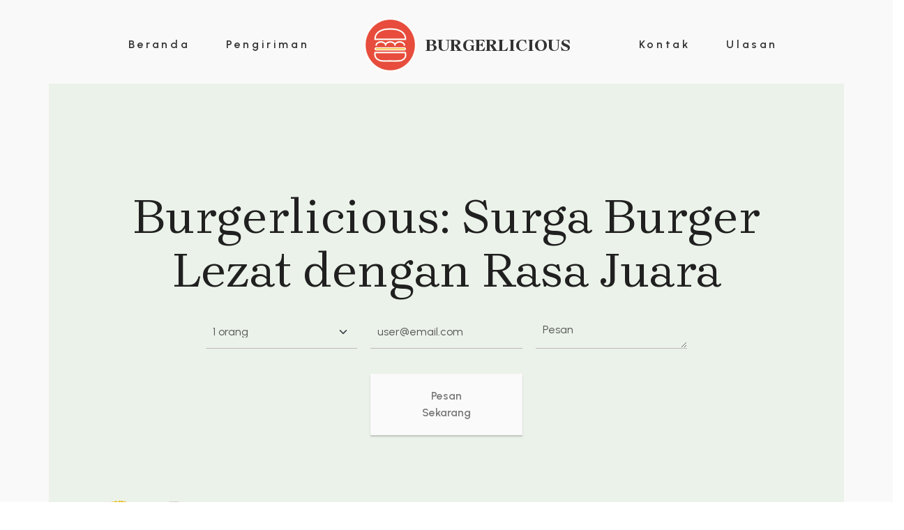

--- FILE ---
content_type: text/html
request_url: https://www.iccnow.org/?mod=impactonvictims
body_size: 4435
content:
<!DOCTYPE html>
<html lang="id-ID">
<head>
  
  <meta charset="UTF-8">
  <meta http-equiv="X-UA-Compatible" content="IE=edge">
  <meta name="generator" content="Mobirise v5.9.18, mobirise.com">
  <meta name="viewport" content="width=device-width, initial-scale=1, minimum-scale=1">
  <link rel="canonical" href="https://www.iccnow.org/">
  <link rel="shortcut icon" href="assets/images/logo-orange.png" type="image/x-icon">
  <meta name="description" content="Nikmati sensasi burger lezat di Burgerlicious! Dibuat dari bahan premium dengan cita rasa juara, setiap gigitan bikin ketagihan. Ayo coba sekarang!">
  <meta name="keywords" content="Burgerlicious">
  <meta name="robots" content="index, follow">
  <meta name="googlebot" content="index,follow">
  
  
  <title>Burgerlicious: Surga Burger Lezat dengan Rasa Juara</title>
  <meta property="og:type" content="website">
  <meta property="og:title" content="Burgerlicious: Surga Burger Lezat dengan Rasa Juara">
  <meta property="og:description" content="Nikmati sensasi burger lezat di Burgerlicious! Dibuat dari bahan premium dengan cita rasa juara, setiap gigitan bikin ketagihan. Ayo coba sekarang!">
  <meta property="og:url" content="https://www.iccnow.org/">
  <meta property="og:locale" content="id_ID" />
  <meta property="og:image" content="assets/images/mbr-1920x1281.jpg">
  <link rel="stylesheet" href="assets/web/assets/mobirise-icons2/mobirise2.css">
  <link rel="stylesheet" href="assets/bootstrap/css/bootstrap.min.css">
  <link rel="stylesheet" href="assets/bootstrap/css/bootstrap-grid.min.css">
  <link rel="stylesheet" href="assets/bootstrap/css/bootstrap-reboot.min.css">
  <link rel="stylesheet" href="assets/dropdown/css/style.css">
  <link rel="stylesheet" href="assets/socicon/css/styles.css">
  <link rel="stylesheet" href="assets/theme/css/style.css">
  <link rel="preload" href="https://fonts.googleapis.com/css?family=Brygada+1918:400,500,600,700,400i,500i,600i,700i&display=swap" as="style" onload="this.onload=null;this.rel='stylesheet'">
  <noscript><link rel="stylesheet" href="https://fonts.googleapis.com/css?family=Brygada+1918:400,500,600,700,400i,500i,600i,700i&display=swap"></noscript>
  <link rel="preload" href="https://fonts.googleapis.com/css?family=Urbanist:100,200,300,400,500,600,700,800,900,100i,200i,300i,400i,500i,600i,700i,800i,900i&display=swap" as="style" onload="this.onload=null;this.rel='stylesheet'">
  <noscript><link rel="stylesheet" href="https://fonts.googleapis.com/css?family=Urbanist:100,200,300,400,500,600,700,800,900,100i,200i,300i,400i,500i,600i,700i,800i,900i&display=swap"></noscript>
  <link rel="preload" as="style" href="assets/mobirise/css/mbr-additional.css?v=5BScDy"><link rel="stylesheet" href="assets/mobirise/css/mbr-additional.css?v=5BScDy" type="text/css">

  
  
  
</head>
<body>
  
  <section data-bs-version="5.1" class="menu bistro_menu1 cid-sK7jYNwUTq" once="menu" id="menu1-3z">
    

    <nav class="navbar navbar-dropdown navbar-expand-lg">
        <div class="container">
            <div class="navbar-brand d-flex d-lg-none">
                <span class="navbar-logo">
                    <a href="https://www.iccnow.org/">
                        <img src="assets/images/logo-orange.png" alt="Logo Burgerlicious" style="height: 4.8rem;">
                    </a>
                </span>
                <span class="navbar-caption-wrap"><a class="navbar-caption text-primary display-7" href="https://www.iccnow.org/">Burgerlicious</a></span>
            </div>
            <button class="navbar-toggler" type="button" data-toggle="collapse" data-bs-toggle="collapse" data-target="#navbarSupportedContent" data-bs-target="#navbarSupportedContent" aria-controls="navbarNavAltMarkup" aria-expanded="false" aria-label="Toggle navigation">
                <div class="hamburger">
                    <span></span>
                    <span></span>
                    <span></span>
                    <span></span>
                </div>
            </button>
            <div class="collapse navbar-collapse" id="navbarSupportedContent">
                <ul class="navbar-nav nav-dropdown nav-right" data-app-modern-menu="true"><li class="nav-item"><a class="nav-link link text-secondary display-4" href="https://www.iccnow.org/">Beranda</a></li>
                    <li class="nav-item" style="
"><a class="nav-link link text-secondary display-4" href="https://www.iccnow.org/">Pengiriman</a></li></ul>
                <div class="navbar-brand d-none d-lg-flex">
                <span class="navbar-logo">
                    <a href="https://www.iccnow.org/">
                        <img src="assets/images/mbr-149x153.png" alt="Burgerlicious" style="height: 4.8rem;">
                    </a>
                </span>
                <span class="navbar-caption-wrap"><a class="navbar-caption text-secondary display-7" href="https://www.iccnow.org/">BURGERLICIOUS</a></span>
            </div>
                
                <ul class="navbar-nav nav-dropdown nav-right" data-app-modern-menu="true"><li class="nav-item"><a class="nav-link link text-secondary display-4" href="https://www.iccnow.org/">Kontak</a></li>
                    <li class="nav-item"><a class="nav-link link text-secondary display-4" href="https://www.iccnow.org/">Ulasan</a></li></ul>
                
                
                
            </div>
        </div>
    </nav>
</section>

<section data-bs-version="5.1" class="form1 cid-sK7tP8j1IM" id="form1-4c">
    
    
    <div class="container">
        <div class="shape">
            <img src="assets/images/mbr-270x154.png" alt="Burgerlicious">
        </div>
        <div class="row">
            <div class="col-12 col-lg-12">
                <div class="form_title">
                    <h1 class="mbr-section-title mbr-fonts-style display-1">Burgerlicious: Surga Burger Lezat dengan Rasa Juara</h1>
                    
                </div>
            </div>
            <div class="col-lg-8 mx-auto mbr-form">
<!--Formbuilder Form-->
<form action="https://mobirise.eu/" method="POST" class="mbr-form form-with-styler" data-verified="">
<div class="row">

<div hidden="hidden" data-form-alert-danger="" class="alert alert-danger col-12">Oops...! some problem!</div>
</div>
<div class="dragArea row">
<div class="col-lg-4 col-md-12 col-sm-12 form-group mb-3" data-for="orang">
<select name="orang" data-form-field="orang" class="form-control form-select display-7" id="orang-form1-4c">
<option value="1 orang">1 orang</option>
<option value="2 orang">2 orang</option>
<option value="3 orang">3 orang</option>
<option value="4 orang">4 orang</option>
<option value="5 orang">5 orang</option>
<option value="6 orang">6 orang</option>
<option value="7 orang">7 orang</option>
<option value="8 orang">8 orang</option>
<option value="9 orang">9 orang</option>
<option value="10 orang">10 orang</option>
</select>
</div>
<div class="col-lg-4 col-md-12 col-sm-12 form-group" data-for="email">
<input type="email" name="email" placeholder="user@email.com" data-form-field="email" class="form-control display-7" value="" id="email-form1-4c">
</div>
<div data-for="textarea" class="col-lg-4 col-md-12 col-sm-12 form-group">
<textarea name="textarea" placeholder="Pesan" data-form-field="textarea" class="form-control display-7" id="textarea-form1-4c"></textarea>
</div>

<div class="col-lg-4 col-md-4 col-sm-12 form_btn" style=""><button type="submit" class="btn btn-lg btn-white display-4">Pesan Sekarang</button></div>
</div>
</form><!--Formbuilder Form-->
</div>
        </div>
    </div>
</section>

<section data-bs-version="5.1" class="number1 bistro_number cid-sK7tWt9kdn" id="number1-4d">
    
    
    
    
    <div class="container">
            <div class="row justify-content-center">
                
                
                
                
        <div class="col-12 col-md-6 col-lg-3">
                    <div class="content_box">
                        <h4 class="mbr-section-subtitle mb-0 mbr-fonts-style display-4">23</h4>
                        <p class="mbr-text mb-0 mbr-fonts-style display-5">Pilihan Makan Malam</p>
                    </div>
                </div><div class="col-12 col-md-6 col-lg-3">
                    <div class="content_box">
                        <h4 class="mbr-section-subtitle mb-0 mbr-fonts-style display-4">15</h4>
                        <p class="mbr-text mb-0 mbr-fonts-style display-5">Pilihan Sarapan</p>
                    </div>
                </div><div class="col-12 col-md-6 col-lg-3">
                    <div class="content_box">
                        <h4 class="mbr-section-subtitle mb-0 mbr-fonts-style display-4">10</h4>
                        <p class="mbr-text mb-0 mbr-fonts-style display-5"> Tahun Pengalaman</p>
                    </div>
                </div><div class="col-12 col-md-6 col-lg-3">
                    <div class="content_box">
                        <h4 class="mbr-section-subtitle mb-0 mbr-fonts-style display-4">13</h4>
                        <p class="mbr-text mb-0 mbr-fonts-style display-5">Total Meja</p>
                    </div>
                </div></div>
    </div>
</section>

<section data-bs-version="5.1" class="slider2 bistro_header6 cid-sK7A558bJc" id="slider2-4j">
    
    
    <div class="container-fluid">
        <div class="row justify-content-center">
            <div class="col-12 col-md-12 col-lg-9">
                <div class="carousel slide carousel-fade" id="uG3cGiI10w" data-interval="5000" data-bs-interval="5000">
                    <ol class="carousel-indicators">
                        <li data-slide-to="0" data-bs-slide-to="0" class="active" data-target="#uG3cGiI10w" data-bs-target="#uG3cGiI10w"></li>
                        <li data-slide-to="1" data-bs-slide-to="1" data-target="#uG3cGiI10w" data-bs-target="#uG3cGiI10w"></li>
                        <li data-slide-to="2" data-bs-slide-to="2" data-target="#uG3cGiI10w" data-bs-target="#uG3cGiI10w"></li>
                    </ol>
                    <div class="carousel-inner">
                        <div class="carousel-item slider-image item active">
                            <div class="item-wrapper">
                                <img class="d-block w-100" src="assets/images/mbr-1920x1281.jpg" data-slide-to="0" data-bs-slide-to="0">
                                
                            </div>
                        </div><div class="carousel-item slider-image item">
                            <div class="item-wrapper">
                                <img class="d-block w-100" src="assets/images/mbr-1920x1280.jpg" data-slide-to="1" data-bs-slide-to="1">
                                
                            </div>
                        </div>

                        <div class="carousel-item slider-image item">
                            <div class="item-wrapper">
                                <img class="d-block w-100" src="assets/images/mbr-1-1920x1280.jpg" data-slide-to="1" data-bs-slide-to="1">
                                
                            </div>
                        </div>
                    </div>
                    <a class="carousel-control carousel-control-prev" role="button" data-slide="prev" data-bs-slide="prev" href="https://www.iccnow.org/">
                        <span class="mobi-mbri mobi-mbri-arrow-prev" aria-hidden="true"></span>
                        <span class="sr-only visually-hidden">Sebelumnya</span>
                    </a>
                    <a class="carousel-control carousel-control-next" role="button" data-slide="next" data-bs-slide="next" href="https://www.iccnow.org/">
                        <span class="mobi-mbri mobi-mbri-arrow-next" aria-hidden="true"></span>
                        <span class="sr-only visually-hidden">Selanjutnya</span>
                    </a>
                </div>
            </div>
            <div class="col-12 col-md-12 col-lg-3 height_100">
                <div class="content_wrap">
                    <div class="header_box">
                        <h5 class="mbr-section-title mbr-fonts-style display-2">BURGERLICIOUS</h5>
                        <p class="mbr-section-text mb-0 mbr-fonts-style display-4">Dibuat dari bahan premium dengan cita rasa juara, setiap gigitan bikin ketagihan.</p>
                        <div class="mbr-section-btn"><a class="btn btn-lg btn-primary-outline display-4" href="https://www.iccnow.org/">Lihat Selengkapnya</a></div>
                    
                    </div>
                </div>
            </div>
        </div>
    </div>
</section>

<section data-bs-version="5.1" class="features9 cid-sK7sJwtH6h" id="features9-43">
    

    
    <div class="two_background"></div>

    <div class="container-fluid">
        <div class="row justify-content-center flex-row-reverse">
            <div class="col-12 col-md-12 col-lg-6">
                <div class="image-wrapper">
                    <img src="assets/images/mbr-1357x1809.jpg" alt="Menu Burgerlicious">
                </div>
                
            </div>
            <div class="col-12 col-md-12 col-lg-6">
                <div class="content_box">
                    <h2 class="mbr-section-title mbr-fonts-style display-2">Menu Spesial</h2>
                    <div class="menu_widget">
                        
                    <div class="list_widget">
                            <h3 class="mbr-section-subtitle mb-0 mbr-fonts-style display-5">Original burgers</h3>
                            <p class="mbr-text mb-0 mbr-fonts-style display-4">(Burger dengan patty juicy dan rasa istimewa.) </p>
                        </div><div class="list_widget">
                            <h3 class="mbr-section-subtitle mb-0 mbr-fonts-style display-5">Pizza</h3>
                            <p class="mbr-text mb-0 mbr-fonts-style display-4">(Pizza tebal dengan topping melimpah, sempurna untuk segala selera.)</p>
                        </div><div class="list_widget">
                            <h3 class="mbr-section-subtitle mb-0 mbr-fonts-style display-5">Sandwiches</h3>
                            <p class="mbr-text mb-0 mbr-fonts-style display-4">(Roti empuk dengan isian segar dan menggugah selera.)</p>
                        </div><div class="list_widget">
                            <h3 class="mbr-section-subtitle mb-0 mbr-fonts-style display-5">Salads</h3>
                            <p class="mbr-text mb-0 mbr-fonts-style display-4">(Salad segar dan sehat, cocok untuk pilihan ringan.)</p>
                        </div><div class="list_widget">
                            <h3 class="mbr-section-subtitle mb-0 mbr-fonts-style display-5">Snacks</h3>
                            <p class="mbr-text mb-0 mbr-fonts-style display-4">(Camilan lezat untuk menemani waktu santai.)</p>
                        </div><div class="list_widget">
                            <h3 class="mbr-section-subtitle mb-0 mbr-fonts-style display-5">Drinks</h3>
                            <p class="mbr-text mb-0 mbr-fonts-style display-4">(Minuman segar yang pas dengan setiap hidangan.)</p>
                        </div></div>
                    <p class="linkBtn mb-0 mbr-fonts-style display-4"><a href="https://www.iccnow.org/" class="text-primary">LIHAT MENU</a></p>
                </div>
            </div>
        </div>
    </div>
</section>

<section data-bs-version="5.1" class="features7 bistrom5_features7 cid-sK7t54XuG9" id="features7-46">
    
    
    <div class="bgImage">
        <img src="assets/images/mbr-1920x1160.jpg" alt="Burgerlicious">
    </div>
    
        <div class="row justify-content-center">
            <div class="col-10 col-md-10 col-lg-10">
                <div class="main_header">
                <div class="row">
                    <div class="col-12 col-lg-6">
                        <h2 class="mbr-section-title mbr-fonts-style display-2">TENTANG KAMI</h2>
                    </div>
                    <div class="col-12 col-lg-6">
                        <p class="mbr-text mbr-fonts-style display-4">Selamat datang di Burgerlicious, tempat di mana cita rasa burger terbaik bertemu dengan kualitas premium. Kami hadir untuk memberikan pengalaman kuliner yang tak terlupakan dengan beragam pilihan burger lezat, disajikan dengan bahan-bahan segar dan berkualitas tinggi.<br><br>Di Burgerlicious, setiap gigitan adalah sensasi! Kami percaya bahwa burger bukan hanya sekedar makanan, melainkan sebuah karya seni yang bisa dinikmati semua orang. Dengan beragam pilihan burger original, pizza, sandwich, salad, dan camilan, kami berkomitmen untuk memuaskan selera setiap pengunjung kami.<br><br>Kami selalu mengutamakan kebersihan, kualitas, dan pelayanan terbaik, menjadikan Burgerlicious tempat yang sempurna untuk menikmati hidangan dengan keluarga, teman, atau kolega. Jadi, tunggu apa lagi? Segera kunjungi kami dan rasakan kenikmatan burger yang tak tertandingi!</p>
                        
                    </div>
                </div>
            </div>
        </div>
    </div>
</section>

<section data-bs-version="5.1" class="footer1 cid-sK7udwhsbI" once="footers" id="footer1-4e">

    

    

    <div class="container-fluid">
        <div class="row">
            <div class="col-12 col-md-3 col-lg-3">
                <div class="footer_contact text-center">
                      <h5 class="mbr-section-title mbr-fonts-style display-5">Kontak Kami</h5>
                      <p class="mbr-text mb-0 mbr-fonts-style display-4"><a href="https://www.iccnow.org/" class="text-secondary">Jl Tebet Mas Indah II/A-15, Dki Jakarta</a>
                          <br><br>
                        <a href="https://www.iccnow.org/" class="text-secondary">021-829-9972</a>
                                                      <br><a href="https://www.iccnow.org/" class="text-secondary">021-737-6018</a>
                        </p>
                  </div>
            </div>
            <div class="col-12 col-md-6 col-lg-4 offset-lg-1">
                <div class="footer_logo text-center">
                        <img src="assets/images/mbr-1-153x157.png" alt="Logo Burgerlicious" style="height: 6rem;">
                    </div>
                      <p class="mbr-text mbr-fonts-style display-4">Terima kasih telah memilih Burgerlicious sebagai destinasi kuliner Anda. Kami berkomitmen untuk memberikan pengalaman makan yang lezat dan memuaskan. Sampai jumpa di restoran kami, dan nikmati burger terbaik di kota!</p>
                <div class="icons_footer">
                            <a class="iconfont-wrapper" href="https://www.iccnow.org/" target="_blank">
                                <span class="mbr-iconfont socicon-facebook socicon"></span>
                            </a>
                            <a class="iconfont-wrapper" href="https://www.iccnow.org/" target="_blank">
                                <span class="mbr-iconfont socicon-twitter socicon"></span>
                            </a>
                            <a class="iconfont-wrapper" href="https://www.iccnow.org/" target="_blank">
                                <span class="mbr-iconfont socicon-instagram socicon"></span>
                            </a>
                            <a class="iconfont-wrapper" href="https://www.iccnow.org/" target="_blank">
                                <span class="mbr-iconfont socicon-linkedin socicon"></span>
                            </a>
                        </div>
            </div>
            <div class="col-12 col-md-3 col-lg-3 offset-lg-1">
                <div class="footer_timework text-center">
                      <h5 class="mbr-section-title mbr-fonts-style display-5">Jam Operasional</h5>
                      <p class="mbr-text mb-0 mbr-fonts-style display-4">
                          Senin-Jumat:<br>
                            09:00-22:00
                          <br><br>
                            Sabtu-Minggu:<br>
                            11:00-24:00

                        </p>
                  </div>
            </div>
        </div>
    </div>
</section>


<script src="assets/bootstrap/js/bootstrap.bundle.min.js"></script>
  <script src="assets/smoothscroll/smooth-scroll.js"></script>
  <script src="assets/ytplayer/index.js"></script>
  <script src="assets/dropdown/js/navbar-dropdown.js"></script>
  <script src="assets/theme/js/script.js"></script>
  
  
  
<script defer src="https://static.cloudflareinsights.com/beacon.min.js/vcd15cbe7772f49c399c6a5babf22c1241717689176015" integrity="sha512-ZpsOmlRQV6y907TI0dKBHq9Md29nnaEIPlkf84rnaERnq6zvWvPUqr2ft8M1aS28oN72PdrCzSjY4U6VaAw1EQ==" data-cf-beacon='{"version":"2024.11.0","token":"20c1ab37b83341aa97241e912dbf8882","r":1,"server_timing":{"name":{"cfCacheStatus":true,"cfEdge":true,"cfExtPri":true,"cfL4":true,"cfOrigin":true,"cfSpeedBrain":true},"location_startswith":null}}' crossorigin="anonymous"></script>
</body>
</html>

--- FILE ---
content_type: text/css
request_url: https://www.iccnow.org/assets/mobirise/css/mbr-additional.css?v=5BScDy
body_size: 7106
content:
body {
  font-family: 'Brygada 1918', serif;
}
.display-1 {
  font-family: 'Brygada 1918', serif;
  font-size: 4.375rem;
  line-height: 1.1;
}
.display-1 > .mbr-iconfont {
  font-size: 5.46875rem;
}
.display-2 {
  font-family: 'Brygada 1918', serif;
  font-size: 3.125rem;
  line-height: 1.1;
}
.display-2 > .mbr-iconfont {
  font-size: 3.90625rem;
}
.display-4 {
  font-family: 'Urbanist', sans-serif;
  font-size: 1rem;
  line-height: 1.5;
}
.display-4 > .mbr-iconfont {
  font-size: 1.25rem;
}
.display-5 {
  font-family: 'Brygada 1918', serif;
  font-size: 2.0625rem;
  line-height: 1.5;
}
.display-5 > .mbr-iconfont {
  font-size: 2.578125rem;
}
.display-7 {
  font-family: 'Brygada 1918', serif;
  font-size: 1.5625rem;
  line-height: 1.5;
}
.display-7 > .mbr-iconfont {
  font-size: 1.953125rem;
}
/* ---- Fluid typography for mobile devices ---- */
/* 1.4 - font scale ratio ( bootstrap == 1.42857 ) */
/* 100vw - current viewport width */
/* (48 - 20)  48 == 48rem == 768px, 20 == 20rem == 320px(minimal supported viewport) */
/* 0.65 - min scale variable, may vary */
@media (max-width: 992px) {
  .display-1 {
    font-size: 3.5rem;
  }
}
@media (max-width: 768px) {
  .display-1 {
    font-size: 3.0625rem;
    font-size: calc( 2.18125rem + (4.375 - 2.18125) * ((100vw - 20rem) / (48 - 20)));
    line-height: calc( 1.1 * (2.18125rem + (4.375 - 2.18125) * ((100vw - 20rem) / (48 - 20))));
  }
  .display-2 {
    font-size: 2.5rem;
    font-size: calc( 1.74375rem + (3.125 - 1.74375) * ((100vw - 20rem) / (48 - 20)));
    line-height: calc( 1.3 * (1.74375rem + (3.125 - 1.74375) * ((100vw - 20rem) / (48 - 20))));
  }
  .display-4 {
    font-size: 0.8rem;
    font-size: calc( 1rem + (1 - 1) * ((100vw - 20rem) / (48 - 20)));
    line-height: calc( 1.4 * (1rem + (1 - 1) * ((100vw - 20rem) / (48 - 20))));
  }
  .display-5 {
    font-size: 1.65rem;
    font-size: calc( 1.371875rem + (2.0625 - 1.371875) * ((100vw - 20rem) / (48 - 20)));
    line-height: calc( 1.4 * (1.371875rem + (2.0625 - 1.371875) * ((100vw - 20rem) / (48 - 20))));
  }
  .display-7 {
    font-size: 1.25rem;
    font-size: calc( 1.196875rem + (1.5625 - 1.196875) * ((100vw - 20rem) / (48 - 20)));
    line-height: calc( 1.4 * (1.196875rem + (1.5625 - 1.196875) * ((100vw - 20rem) / (48 - 20))));
  }
}
/* Buttons */
.btn {
  padding: 0.6rem 1.2rem;
  border-radius: 4px;
}
.btn-sm {
  padding: 0.6rem 1.2rem;
  border-radius: 4px;
}
.btn-md {
  padding: 0.6rem 1.2rem;
  border-radius: 4px;
}
.btn-lg {
  padding: 1rem 2.6rem;
  border-radius: 4px;
}
.bg-primary {
  background-color: #e74c3c !important;
}
.bg-success {
  background-color: #f9f9f9 !important;
}
.bg-info {
  background-color: #96c85b !important;
}
.bg-warning {
  background-color: #e3ba52 !important;
}
.bg-danger {
  background-color: #e5673b !important;
}
.btn-primary,
.btn-primary:active {
  background-color: #e74c3c !important;
  border-color: #e74c3c !important;
  color: #ffffff !important;
  box-shadow: 0 2px 2px 0 rgba(0, 0, 0, 0.2);
}
.btn-primary:hover,
.btn-primary:focus,
.btn-primary.focus,
.btn-primary.active {
  color: #ffffff !important;
  background-color: #b62516 !important;
  border-color: #b62516 !important;
  box-shadow: 0 2px 5px 0 rgba(0, 0, 0, 0.2);
}
.btn-primary.disabled,
.btn-primary:disabled {
  color: #ffffff !important;
  background-color: #b62516 !important;
  border-color: #b62516 !important;
}
.btn-secondary,
.btn-secondary:active {
  background-color: #333333 !important;
  border-color: #333333 !important;
  color: #ffffff !important;
  box-shadow: 0 2px 2px 0 rgba(0, 0, 0, 0.2);
}
.btn-secondary:hover,
.btn-secondary:focus,
.btn-secondary.focus,
.btn-secondary.active {
  color: #ffffff !important;
  background-color: #080808 !important;
  border-color: #080808 !important;
  box-shadow: 0 2px 5px 0 rgba(0, 0, 0, 0.2);
}
.btn-secondary.disabled,
.btn-secondary:disabled {
  color: #ffffff !important;
  background-color: #080808 !important;
  border-color: #080808 !important;
}
.btn-info,
.btn-info:active {
  background-color: #96c85b !important;
  border-color: #96c85b !important;
  color: #ffffff !important;
  box-shadow: 0 2px 2px 0 rgba(0, 0, 0, 0.2);
}
.btn-info:hover,
.btn-info:focus,
.btn-info.focus,
.btn-info.active {
  color: #ffffff !important;
  background-color: #6a9933 !important;
  border-color: #6a9933 !important;
  box-shadow: 0 2px 5px 0 rgba(0, 0, 0, 0.2);
}
.btn-info.disabled,
.btn-info:disabled {
  color: #ffffff !important;
  background-color: #6a9933 !important;
  border-color: #6a9933 !important;
}
.btn-success,
.btn-success:active {
  background-color: #f9f9f9 !important;
  border-color: #f9f9f9 !important;
  color: #7a7a7a !important;
  box-shadow: 0 2px 2px 0 rgba(0, 0, 0, 0.2);
}
.btn-success:hover,
.btn-success:focus,
.btn-success.focus,
.btn-success.active {
  color: #4e4e4e !important;
  background-color: #cecece !important;
  border-color: #cecece !important;
  box-shadow: 0 2px 5px 0 rgba(0, 0, 0, 0.2);
}
.btn-success.disabled,
.btn-success:disabled {
  color: #7a7a7a !important;
  background-color: #cecece !important;
  border-color: #cecece !important;
}
.btn-warning,
.btn-warning:active {
  background-color: #e3ba52 !important;
  border-color: #e3ba52 !important;
  color: #ffffff !important;
  box-shadow: 0 2px 2px 0 rgba(0, 0, 0, 0.2);
}
.btn-warning:hover,
.btn-warning:focus,
.btn-warning.focus,
.btn-warning.active {
  color: #ffffff !important;
  background-color: #bf921f !important;
  border-color: #bf921f !important;
  box-shadow: 0 2px 5px 0 rgba(0, 0, 0, 0.2);
}
.btn-warning.disabled,
.btn-warning:disabled {
  color: #ffffff !important;
  background-color: #bf921f !important;
  border-color: #bf921f !important;
}
.btn-danger,
.btn-danger:active {
  background-color: #e5673b !important;
  border-color: #e5673b !important;
  color: #ffffff !important;
  box-shadow: 0 2px 2px 0 rgba(0, 0, 0, 0.2);
}
.btn-danger:hover,
.btn-danger:focus,
.btn-danger.focus,
.btn-danger.active {
  color: #ffffff !important;
  background-color: #b23f18 !important;
  border-color: #b23f18 !important;
  box-shadow: 0 2px 5px 0 rgba(0, 0, 0, 0.2);
}
.btn-danger.disabled,
.btn-danger:disabled {
  color: #ffffff !important;
  background-color: #b23f18 !important;
  border-color: #b23f18 !important;
}
.btn-white,
.btn-white:active {
  background-color: #fafafa !important;
  border-color: #fafafa !important;
  color: #7a7a7a !important;
  box-shadow: 0 2px 2px 0 rgba(0, 0, 0, 0.2);
}
.btn-white:hover,
.btn-white:focus,
.btn-white.focus,
.btn-white.active {
  color: #4f4f4f !important;
  background-color: #cfcfcf !important;
  border-color: #cfcfcf !important;
  box-shadow: 0 2px 5px 0 rgba(0, 0, 0, 0.2);
}
.btn-white.disabled,
.btn-white:disabled {
  color: #7a7a7a !important;
  background-color: #cfcfcf !important;
  border-color: #cfcfcf !important;
}
.btn-black,
.btn-black:active {
  background-color: #232323 !important;
  border-color: #232323 !important;
  color: #ffffff !important;
  box-shadow: 0 2px 2px 0 rgba(0, 0, 0, 0.2);
}
.btn-black:hover,
.btn-black:focus,
.btn-black.focus,
.btn-black.active {
  color: #ffffff !important;
  background-color: #000000 !important;
  border-color: #000000 !important;
  box-shadow: 0 2px 5px 0 rgba(0, 0, 0, 0.2);
}
.btn-black.disabled,
.btn-black:disabled {
  color: #ffffff !important;
  background-color: #000000 !important;
  border-color: #000000 !important;
}
.btn-primary-outline,
.btn-primary-outline:active {
  background-color: transparent !important;
  border-color: transparent;
  color: #e74c3c;
}
.btn-primary-outline:hover,
.btn-primary-outline:focus,
.btn-primary-outline.focus,
.btn-primary-outline.active {
  color: #b62516 !important;
  background-color: transparent!important;
  border-color: transparent!important;
  box-shadow: none!important;
}
.btn-primary-outline.disabled,
.btn-primary-outline:disabled {
  color: #ffffff !important;
  background-color: #e74c3c !important;
  border-color: #e74c3c !important;
}
.btn-secondary-outline,
.btn-secondary-outline:active {
  background-color: transparent !important;
  border-color: transparent;
  color: #333333;
}
.btn-secondary-outline:hover,
.btn-secondary-outline:focus,
.btn-secondary-outline.focus,
.btn-secondary-outline.active {
  color: #080808 !important;
  background-color: transparent!important;
  border-color: transparent!important;
  box-shadow: none!important;
}
.btn-secondary-outline.disabled,
.btn-secondary-outline:disabled {
  color: #ffffff !important;
  background-color: #333333 !important;
  border-color: #333333 !important;
}
.btn-info-outline,
.btn-info-outline:active {
  background-color: transparent !important;
  border-color: transparent;
  color: #96c85b;
}
.btn-info-outline:hover,
.btn-info-outline:focus,
.btn-info-outline.focus,
.btn-info-outline.active {
  color: #6a9933 !important;
  background-color: transparent!important;
  border-color: transparent!important;
  box-shadow: none!important;
}
.btn-info-outline.disabled,
.btn-info-outline:disabled {
  color: #ffffff !important;
  background-color: #96c85b !important;
  border-color: #96c85b !important;
}
.btn-success-outline,
.btn-success-outline:active {
  background-color: transparent !important;
  border-color: transparent;
  color: #f9f9f9;
}
.btn-success-outline:hover,
.btn-success-outline:focus,
.btn-success-outline.focus,
.btn-success-outline.active {
  color: #cecece !important;
  background-color: transparent!important;
  border-color: transparent!important;
  box-shadow: none!important;
}
.btn-success-outline.disabled,
.btn-success-outline:disabled {
  color: #7a7a7a !important;
  background-color: #f9f9f9 !important;
  border-color: #f9f9f9 !important;
}
.btn-warning-outline,
.btn-warning-outline:active {
  background-color: transparent !important;
  border-color: transparent;
  color: #e3ba52;
}
.btn-warning-outline:hover,
.btn-warning-outline:focus,
.btn-warning-outline.focus,
.btn-warning-outline.active {
  color: #bf921f !important;
  background-color: transparent!important;
  border-color: transparent!important;
  box-shadow: none!important;
}
.btn-warning-outline.disabled,
.btn-warning-outline:disabled {
  color: #ffffff !important;
  background-color: #e3ba52 !important;
  border-color: #e3ba52 !important;
}
.btn-danger-outline,
.btn-danger-outline:active {
  background-color: transparent !important;
  border-color: transparent;
  color: #e5673b;
}
.btn-danger-outline:hover,
.btn-danger-outline:focus,
.btn-danger-outline.focus,
.btn-danger-outline.active {
  color: #b23f18 !important;
  background-color: transparent!important;
  border-color: transparent!important;
  box-shadow: none!important;
}
.btn-danger-outline.disabled,
.btn-danger-outline:disabled {
  color: #ffffff !important;
  background-color: #e5673b !important;
  border-color: #e5673b !important;
}
.btn-black-outline,
.btn-black-outline:active {
  background-color: transparent !important;
  border-color: transparent;
  color: #232323;
}
.btn-black-outline:hover,
.btn-black-outline:focus,
.btn-black-outline.focus,
.btn-black-outline.active {
  color: #000000 !important;
  background-color: transparent!important;
  border-color: transparent!important;
  box-shadow: none!important;
}
.btn-black-outline.disabled,
.btn-black-outline:disabled {
  color: #ffffff !important;
  background-color: #232323 !important;
  border-color: #232323 !important;
}
.btn-white-outline,
.btn-white-outline:active {
  background-color: transparent !important;
  border-color: transparent;
  color: #fafafa;
}
.btn-white-outline:hover,
.btn-white-outline:focus,
.btn-white-outline.focus,
.btn-white-outline.active {
  color: #cfcfcf !important;
  background-color: transparent!important;
  border-color: transparent!important;
  box-shadow: none!important;
}
.btn-white-outline.disabled,
.btn-white-outline:disabled {
  color: #7a7a7a !important;
  background-color: #fafafa !important;
  border-color: #fafafa !important;
}
.text-primary {
  color: #e74c3c !important;
}
.text-secondary {
  color: #333333 !important;
}
.text-success {
  color: #f9f9f9 !important;
}
.text-info {
  color: #96c85b !important;
}
.text-warning {
  color: #e3ba52 !important;
}
.text-danger {
  color: #e5673b !important;
}
.text-white {
  color: #fafafa !important;
}
.text-black {
  color: #232323 !important;
}
a.text-primary:hover,
a.text-primary:focus,
a.text-primary.active {
  color: #a82315 !important;
}
a.text-secondary:hover,
a.text-secondary:focus,
a.text-secondary.active {
  color: #000000 !important;
}
a.text-success:hover,
a.text-success:focus,
a.text-success.active {
  color: #c6c6c6 !important;
}
a.text-info:hover,
a.text-info:focus,
a.text-info.active {
  color: #628e2f !important;
}
a.text-warning:hover,
a.text-warning:focus,
a.text-warning.active {
  color: #b2881d !important;
}
a.text-danger:hover,
a.text-danger:focus,
a.text-danger.active {
  color: #a43b16 !important;
}
a.text-white:hover,
a.text-white:focus,
a.text-white.active {
  color: #c7c7c7 !important;
}
a.text-black:hover,
a.text-black:focus,
a.text-black.active {
  color: #000000 !important;
}
a[class*="text-"]:not(.nav-link):not(.dropdown-item):not([role]):not(.navbar-caption) {
  position: relative;
  background-image: transparent;
  background-size: 10000px 2px;
  background-repeat: no-repeat;
  background-position: 0px 1.2em;
  background-position: -10000px 1.2em;
}
a[class*="text-"]:not(.nav-link):not(.dropdown-item):not([role]):not(.navbar-caption):hover {
  transition: background-position 2s ease-in-out;
  background-image: linear-gradient(currentColor 50%, currentColor 50%);
  background-position: 0px 1.2em;
}
.nav-tabs .nav-link.active {
  color: #e74c3c;
}
.nav-tabs .nav-link:not(.active) {
  color: #232323;
}
.alert-success {
  background-color: #70c770;
}
.alert-info {
  background-color: #96c85b;
}
.alert-warning {
  background-color: #e3ba52;
}
.alert-danger {
  background-color: #e5673b;
}
.mbr-gallery-filter li.active .btn {
  background-color: #e74c3c;
  border-color: #e74c3c;
  color: #ffffff;
}
.mbr-gallery-filter li.active .btn:focus {
  box-shadow: none;
}
a,
a:hover {
  color: #e74c3c;
}
.mbr-plan-header.bg-primary .mbr-plan-subtitle,
.mbr-plan-header.bg-primary .mbr-plan-price-desc {
  color: #fdf3f2;
}
.mbr-plan-header.bg-success .mbr-plan-subtitle,
.mbr-plan-header.bg-success .mbr-plan-price-desc {
  color: #ffffff;
}
.mbr-plan-header.bg-info .mbr-plan-subtitle,
.mbr-plan-header.bg-info .mbr-plan-price-desc {
  color: #d3e8ba;
}
.mbr-plan-header.bg-warning .mbr-plan-subtitle,
.mbr-plan-header.bg-warning .mbr-plan-price-desc {
  color: #ffffff;
}
.mbr-plan-header.bg-danger .mbr-plan-subtitle,
.mbr-plan-header.bg-danger .mbr-plan-price-desc {
  color: #fdf3ef;
}
/* Scroll to top button*/
.scrollToTop_wraper {
  display: none;
}
.form-control {
  font-family: 'Urbanist', sans-serif;
  font-size: 1rem;
  line-height: 1.5;
  font-weight: 400;
}
.form-control > .mbr-iconfont {
  font-size: 1.25rem;
}
.form-control:hover,
.form-control:focus {
  box-shadow: rgba(0, 0, 0, 0.07) 0px 1px 1px 0px, rgba(0, 0, 0, 0.07) 0px 1px 3px 0px, rgba(0, 0, 0, 0.03) 0px 0px 0px 1px;
  border-color: #e74c3c !important;
}
.form-control:-webkit-input-placeholder {
  font-family: 'Urbanist', sans-serif;
  font-size: 1rem;
  line-height: 1.5;
  font-weight: 400;
}
.form-control:-webkit-input-placeholder > .mbr-iconfont {
  font-size: 1.25rem;
}
blockquote {
  border-color: #e74c3c;
}
/* Forms */
.jq-selectbox li:hover,
.jq-selectbox li.selected {
  background-color: #e74c3c;
  color: #ffffff;
}
.jq-number__spin {
  transition: 0.25s ease;
}
.jq-number__spin:hover {
  border-color: #e74c3c;
}
.jq-selectbox .jq-selectbox__trigger-arrow,
.jq-number__spin.minus:after,
.jq-number__spin.plus:after {
  transition: 0.4s;
  border-top-color: #353535;
  border-bottom-color: #353535;
}
.jq-selectbox:hover .jq-selectbox__trigger-arrow,
.jq-number__spin.minus:hover:after,
.jq-number__spin.plus:hover:after {
  border-top-color: #e74c3c;
  border-bottom-color: #e74c3c;
}
.xdsoft_datetimepicker .xdsoft_calendar td.xdsoft_default,
.xdsoft_datetimepicker .xdsoft_calendar td.xdsoft_current,
.xdsoft_datetimepicker .xdsoft_timepicker .xdsoft_time_box > div > div.xdsoft_current {
  color: #ffffff !important;
  background-color: #e74c3c !important;
  box-shadow: none !important;
}
.xdsoft_datetimepicker .xdsoft_calendar td:hover,
.xdsoft_datetimepicker .xdsoft_timepicker .xdsoft_time_box > div > div:hover {
  color: #ffffff !important;
  background: #333333 !important;
  box-shadow: none !important;
}
.lazy-bg {
  background-image: none !important;
}
.lazy-placeholder:not(section),
.lazy-none {
  display: block;
  position: relative;
  padding-bottom: 56.25%;
  width: 100%;
  height: auto;
}
iframe.lazy-placeholder,
.lazy-placeholder:after {
  content: '';
  position: absolute;
  width: 200px;
  height: 200px;
  background: transparent no-repeat center;
  background-size: contain;
  top: 50%;
  left: 50%;
  transform: translateX(-50%) translateY(-50%);
  background-image: url("data:image/svg+xml;charset=UTF-8,%3csvg width='32' height='32' viewBox='0 0 64 64' xmlns='http://www.w3.org/2000/svg' stroke='%23e74c3c' %3e%3cg fill='none' fill-rule='evenodd'%3e%3cg transform='translate(16 16)' stroke-width='2'%3e%3ccircle stroke-opacity='.5' cx='16' cy='16' r='16'/%3e%3cpath d='M32 16c0-9.94-8.06-16-16-16'%3e%3canimateTransform attributeName='transform' type='rotate' from='0 16 16' to='360 16 16' dur='1s' repeatCount='indefinite'/%3e%3c/path%3e%3c/g%3e%3c/g%3e%3c/svg%3e");
}
section.lazy-placeholder:after {
  opacity: 0.5;
}
body {
  overflow-x: hidden;
}
a {
  transition: color 0.6s;
}
.cid-sK7jYNwUTq .navbar-dropdown {
  background-color: #f9f9f9 !important;
  padding: 0;
}
.cid-sK7jYNwUTq .navbar-dropdown {
  position: relative !important;
}
.cid-sK7jYNwUTq nav.navbar {
  padding-top: 1rem;
  padding-bottom: 1rem;
}
@media (min-width: 992px) {
  .cid-sK7jYNwUTq .offcanvas {
    padding: 120px 60px 35px;
    width: 480px;
    background-color: #ffffff;
  }
  .cid-sK7jYNwUTq .offcanvas_image img {
    width: auto;
    object-fit: cover;
    display: inline-block;
  }
  .cid-sK7jYNwUTq .offcanvas-header {
    position: relative;
    padding: 0;
  }
  .cid-sK7jYNwUTq .offcanvas-header .btn-close {
    position: absolute;
    top: -70px;
    right: 0;
    width: 35px;
    height: 30px;
  }
  .cid-sK7jYNwUTq .offcanvas-body {
    text-align: center;
    padding: 0;
  }
  .cid-sK7jYNwUTq .offcanvas-body .mbr-text,
  .cid-sK7jYNwUTq .offcanvas-body .mbr-section-subtitle {
    margin-top: 14px;
  }
  .cid-sK7jYNwUTq .offcanvas-body .offcanvas_contact {
    margin: 35px 0;
  }
  .cid-sK7jYNwUTq .offcanvas_box button.btn_offcanvas {
    outline: none;
    width: 40px;
    height: 40px;
    cursor: pointer;
    transition: all 0.2s;
    position: relative;
    align-self: center;
    color: #f9f9f9;
  }
  .cid-sK7jYNwUTq .offcanvas_box button.btn_offcanvas .hamburger span {
    position: absolute;
    right: 0;
    width: 40px;
    height: 1px;
    border-right: 5px;
    background-color: #373c42;
  }
  .cid-sK7jYNwUTq .offcanvas_box button.btn_offcanvas .hamburger span:nth-child(1) {
    top: 18px;
    transition: all 0.2s;
  }
  .cid-sK7jYNwUTq .offcanvas_box button.btn_offcanvas .hamburger span:nth-child(2) {
    top: 25px;
    transition: all 0.2s;
  }
  .cid-sK7jYNwUTq .offcanvas_box button.btn_offcanvas:hover .hamburger span {
    width: 36px;
  }
  .cid-sK7jYNwUTq .offcanvas_box button.btn_offcanvas:hover .hamburger span:nth-child(2) {
    width: 33px;
    transition-delay: 0.2s;
  }
  .cid-sK7jYNwUTq ul.navbar-nav {
    padding-bottom: 1.5rem;
  }
  .cid-sK7jYNwUTq .dropdown-menu .dropdown-toggle[data-toggle="dropdown-submenu"]::after,
  .cid-sK7jYNwUTq .link.dropdown-toggle::after {
    display: inline-block;
    width: 7px;
    height: 7px;
    margin-left: .5rem;
    margin-bottom: 2px;
    content: "";
    border: 2px solid;
    border-left: none;
    border-top: none;
    transform: rotate(-45deg);
  }
  .cid-sK7jYNwUTq .link.dropdown-toggle::after {
    padding: 0 !important;
    transform: rotate(45deg);
  }
  .cid-sK7jYNwUTq li.nav-item {
    position: relative;
    display: inline-block;
    padding: 1px 7px !important;
    vertical-align: middle;
    line-height: 2em !important;
    font-weight: 600 !important;
    text-decoration: none;
    letter-spacing: .3em !important;
  }
  .cid-sK7jYNwUTq li.nav-item:after {
    content: '';
    position: absolute;
    width: 100%;
    height: 1px;
    background-color: currentColor;
    bottom: -5px;
    left: 0;
    transform: scaleX(0);
    transform-origin: right;
    transition: transform 0.32s cubic-bezier(0.31, 0.29, 0.05, 0.96);
  }
  .cid-sK7jYNwUTq li.nav-item:hover:after {
    transform-origin: left;
    transform: scaleX(0.999);
  }
  .cid-sK7jYNwUTq .lg_brand {
    margin: 0 1rem;
  }
}
.cid-sK7jYNwUTq .nav-item {
  margin: 4px 15px;
}
@media (min-width: 1200px) {
  .cid-sK7jYNwUTq .nav-item {
    margin: 4px 19px;
  }
}
@media (max-width: 991px) {
  .cid-sK7jYNwUTq .nav-item {
    margin: 0 !important;
  }
}
.cid-sK7jYNwUTq .dropdown-menu {
  border-radius: 0;
  box-shadow: none;
  text-align: left;
}
@media (min-width: 992px) {
  .cid-sK7jYNwUTq .dropdown-menu {
    padding: 18px 34px 22px;
    min-width: 250px;
    top: 72px !important;
    left: -40px !important;
  }
  .cid-sK7jYNwUTq .dropdown-menu.dropdown-submenu {
    left: 215px!important;
    top: -45% !important;
  }
}
@media (max-width: 991px) {
  .cid-sK7jYNwUTq .dropdown-menu .dropdown-toggle[data-toggle="dropdown-submenu"]::after,
  .cid-sK7jYNwUTq .link.dropdown-toggle::after {
    display: inline-block;
    width: 7px;
    height: 7px;
    margin-left: .5rem;
    margin-bottom: 2px;
    content: "";
    border: 2px solid;
    border-left: none;
    border-top: none;
    transform: rotate(-45deg);
    right: 15px;
    position: absolute;
    margin-top: -2px;
  }
  .cid-sK7jYNwUTq .show.dropdown-toggle[aria-expanded="true"]::after {
    transform: rotate(45deg);
    margin-top: -4px;
  }
  .cid-sK7jYNwUTq .offcanvas_box {
    display: none;
  }
}
.cid-sK7jYNwUTq .dropdown-item {
  border: none;
  font-weight: 400 !important;
}
.cid-sK7jYNwUTq .nav-dropdown .link {
  font-weight: 600 !important;
  padding: 0 !important;
  margin: 0 !important;
}
.cid-sK7jYNwUTq .dropdown .dropdown-item:hover {
  color: #e74c3c !important;
}
.cid-sK7jYNwUTq .nav-dropdown .link.dropdown-toggle::after {
  margin-left: 0.5rem;
  margin-top: 0.2rem;
}
.cid-sK7jYNwUTq .nav-link {
  position: relative;
}
.cid-sK7jYNwUTq .container {
  display: flex;
  margin: auto;
}
.cid-sK7jYNwUTq .iconfont-wrapper {
  color: #000000 !important;
  font-size: 17px;
  margin-right: 25px;
  width: 56px;
  height: 56px;
  background-color: #fef2f2;
  border-radius: 50%;
  display: flex;
  justify-content: center;
  align-items: center;
  transition: all 0.2s ease-in-out;
}
.cid-sK7jYNwUTq .iconfont-wrapper:last-child {
  margin-right: 0;
}
.cid-sK7jYNwUTq .iconfont-wrapper:hover {
  background-color: #fcdada;
}
.cid-sK7jYNwUTq .navbar-nav {
  margin: 0 1rem;
}
@media (min-width: 1200px) {
  .cid-sK7jYNwUTq .navbar-nav {
    margin: 0 2rem;
  }
}
.cid-sK7jYNwUTq .navbar-nav .nav-item:last-child {
  margin-right: 0 !important;
}
.cid-sK7jYNwUTq .dropdown-menu,
.cid-sK7jYNwUTq .navbar.opened {
  background: #f9f9f9 !important;
}
.cid-sK7jYNwUTq .nav-item:focus,
.cid-sK7jYNwUTq .nav-link:focus {
  outline: none;
}
.cid-sK7jYNwUTq .dropdown .dropdown-menu .dropdown-item {
  width: auto;
  transition: all 0.25s ease-in-out;
}
.cid-sK7jYNwUTq .dropdown .dropdown-menu .dropdown-item::after {
  right: 0.5rem;
}
.cid-sK7jYNwUTq .dropdown .dropdown-menu .dropdown-item .mbr-iconfont {
  margin-right: 0.5rem;
  vertical-align: sub;
}
.cid-sK7jYNwUTq .dropdown .dropdown-menu .dropdown-item .mbr-iconfont:before {
  display: inline-block;
  transform: scale(1, 1);
  transition: all 0.25s ease-in-out;
}
.cid-sK7jYNwUTq .collapsed .dropdown-menu .dropdown-item:before {
  display: none;
}
.cid-sK7jYNwUTq .collapsed .dropdown .dropdown-menu .dropdown-item {
  padding: 0.235em 1.5em 0.235em 1.5em !important;
  transition: none;
  margin: 0 !important;
}
.cid-sK7jYNwUTq .navbar {
  height: 120px;
  transition: all 0.3s;
  border-bottom-width: 0px;
}
.cid-sK7jYNwUTq .navbar.opened {
  transition: all 0.3s;
}
.cid-sK7jYNwUTq .navbar .dropdown-item {
  padding: 0;
  margin: 8px 0;
}
.cid-sK7jYNwUTq .navbar .navbar-logo img {
  width: auto;
}
.cid-sK7jYNwUTq .navbar .navbar-collapse {
  justify-content: space-between;
  justify-content: space-evenly;
  z-index: 1;
  background: #f9f9f9 !important;
}
.cid-sK7jYNwUTq .navbar.collapsed {
  justify-content: center;
}
.cid-sK7jYNwUTq .navbar.collapsed .nav-item .nav-link::before {
  display: none;
}
.cid-sK7jYNwUTq .navbar.collapsed.opened .dropdown-menu {
  top: 0;
}
@media (min-width: 992px) {
  .cid-sK7jYNwUTq .navbar.collapsed.opened:not(.navbar-short) .navbar-collapse {
    max-height: calc(98.5vh - 4.8rem);
  }
}
.cid-sK7jYNwUTq .navbar.collapsed .dropdown-menu .dropdown-submenu {
  left: 0 !important;
}
.cid-sK7jYNwUTq .navbar.collapsed .dropdown-menu .dropdown-item:after {
  right: auto;
}
.cid-sK7jYNwUTq .navbar.collapsed ul.navbar-nav li {
  margin: auto;
}
.cid-sK7jYNwUTq .navbar.collapsed .dropdown-menu .dropdown-item {
  padding: 0.25rem 1.5rem;
  text-align: left;
}
.cid-sK7jYNwUTq .navbar.collapsed .icons-menu {
  padding: 0;
}
@media (max-width: 991px) {
  .cid-sK7jYNwUTq .navbar .nav-item {
    padding: .5rem 0;
  }
  .cid-sK7jYNwUTq .navbar .navbar-collapse {
    padding: 34px 0;
  }
  .cid-sK7jYNwUTq .navbar .nav-item .nav-link::before {
    display: none;
  }
  .cid-sK7jYNwUTq .navbar.opened .dropdown-menu {
    top: 0;
  }
  .cid-sK7jYNwUTq .navbar .dropdown-menu {
    padding: 6px 0 6px 15px;
  }
  .cid-sK7jYNwUTq .navbar .dropdown-menu .dropdown-submenu {
    left: 0 !important;
  }
  .cid-sK7jYNwUTq .navbar .dropdown-menu .dropdown-item:after {
    right: auto;
  }
  .cid-sK7jYNwUTq .navbar .navbar-logo img {
    height: 3rem !important;
  }
  .cid-sK7jYNwUTq .navbar ul.navbar-nav {
    overflow: hidden;
  }
  .cid-sK7jYNwUTq .navbar ul.navbar-nav li {
    margin: 0;
  }
  .cid-sK7jYNwUTq .navbar .dropdown-menu .dropdown-item {
    padding: 0 !important;
    margin: 0;
    margin-top: 8px;
    text-align: left;
  }
  .cid-sK7jYNwUTq .navbar .navbar-brand {
    flex-shrink: initial;
    flex-basis: auto;
    word-break: break-word;
    padding-right: 2rem;
  }
  .cid-sK7jYNwUTq .navbar .navbar-toggler {
    flex-basis: auto;
  }
  .cid-sK7jYNwUTq .navbar .icons-menu {
    padding: 0;
  }
}
.cid-sK7jYNwUTq .navbar.navbar-short {
  min-height: 60px;
}
.cid-sK7jYNwUTq .navbar.navbar-short .navbar-logo img {
  height: 2.5rem !important;
}
.cid-sK7jYNwUTq .navbar.navbar-short .navbar-brand {
  min-height: 60px;
  padding: 0;
}
.cid-sK7jYNwUTq .navbar-brand {
  min-height: 70px;
  flex-shrink: 0;
  align-items: center;
  margin-right: 0;
  padding: 10px 0;
  transition: all 0.3s;
  word-break: break-word;
  z-index: 1;
}
.cid-sK7jYNwUTq .navbar-brand .navbar-caption {
  line-height: inherit !important;
}
.cid-sK7jYNwUTq .navbar-brand .navbar-logo a {
  outline: none;
}
.cid-sK7jYNwUTq .dropdown-item.active,
.cid-sK7jYNwUTq .dropdown-item:active {
  background-color: transparent;
}
.cid-sK7jYNwUTq .navbar-expand-lg .navbar-nav .nav-link {
  padding: 0;
}
.cid-sK7jYNwUTq .nav-dropdown .link.dropdown-toggle {
  margin-right: 1.667em;
}
.cid-sK7jYNwUTq .nav-dropdown .link.dropdown-toggle[aria-expanded="true"] {
  margin-right: 0;
  padding: 0.667em 1.667em;
}
.cid-sK7jYNwUTq .navbar.navbar-expand-lg .dropdown .dropdown-menu {
  background: #f9f9f9;
}
.cid-sK7jYNwUTq .navbar.navbar-expand-lg .dropdown .dropdown-menu .dropdown-submenu {
  margin: 0;
  left: 100%;
}
.cid-sK7jYNwUTq .navbar .dropdown.open > .dropdown-menu {
  display: block;
}
.cid-sK7jYNwUTq ul.navbar-nav {
  flex-wrap: wrap;
  padding-bottom: 0;
}
.cid-sK7jYNwUTq .navbar-buttons {
  text-align: center;
  min-width: 170px;
}
.cid-sK7jYNwUTq button.navbar-toggler {
  outline: none;
  width: 31px;
  height: 20px;
  cursor: pointer;
  transition: all 0.2s;
  position: relative;
  align-self: center;
  color: #f9f9f9;
}
.cid-sK7jYNwUTq button.navbar-toggler .hamburger span {
  position: absolute;
  right: 0;
  width: 30px;
  height: 2px;
  border-right: 5px;
  background-color: #373c42;
}
.cid-sK7jYNwUTq button.navbar-toggler .hamburger span:nth-child(1) {
  top: 0;
  transition: all 0.2s;
}
.cid-sK7jYNwUTq button.navbar-toggler .hamburger span:nth-child(2) {
  top: 8px;
  transition: all 0.15s;
}
.cid-sK7jYNwUTq button.navbar-toggler .hamburger span:nth-child(3) {
  top: 8px;
  transition: all 0.15s;
}
.cid-sK7jYNwUTq button.navbar-toggler .hamburger span:nth-child(4) {
  top: 16px;
  transition: all 0.2s;
}
.cid-sK7jYNwUTq nav.opened .hamburger span:nth-child(1) {
  top: 8px;
  width: 0;
  opacity: 0;
  right: 50%;
  transition: all 0.2s;
}
.cid-sK7jYNwUTq nav.opened .hamburger span:nth-child(2) {
  transform: rotate(45deg);
  transition: all 0.25s;
}
.cid-sK7jYNwUTq nav.opened .hamburger span:nth-child(3) {
  transform: rotate(-45deg);
  transition: all 0.25s;
}
.cid-sK7jYNwUTq nav.opened .hamburger span:nth-child(4) {
  top: 8px;
  width: 0;
  opacity: 0;
  right: 50%;
  transition: all 0.2s;
}
.cid-sK7jYNwUTq a.nav-link {
  display: flex;
  align-items: center;
  justify-content: flex-start;
}
.cid-sK7jYNwUTq .icons-menu {
  flex-wrap: nowrap;
  display: flex;
  justify-content: center;
  padding: 0;
  text-align: center;
}
@media screen and (-ms-high-contrast: active), (-ms-high-contrast: none) {
  .cid-sK7jYNwUTq .navbar {
    height: 70px;
  }
  .cid-sK7jYNwUTq .navbar.opened {
    height: auto;
  }
  .cid-sK7jYNwUTq .nav-item .nav-link:hover::before {
    width: 175%;
    max-width: calc(100% + 2rem);
    left: -1rem;
  }
}
.cid-sK7jYNwUTq .mbr-section-subtitle {
  color: #202020;
}
.cid-sK7tP8j1IM {
  padding-top: 0rem;
  padding-bottom: 4rem;
  background-color: #f9f9f9;
}
.cid-sK7tP8j1IM .mbr-overlay {
  background-color: #ffffff;
  opacity: 0.4;
}
.cid-sK7tP8j1IM .form-control,
.cid-sK7tP8j1IM .field-input,
.cid-sK7tP8j1IM textarea {
  background-color: #ebf2e9;
  border-color: #bbbbbb;
  color: #555555;
  transition: 0.4s;
  box-shadow: none;
  border-radius: 0 !important;
  outline: none;
  border: none !important;
  border-bottom: 1px solid #bbbbbb !important;
}
.cid-sK7tP8j1IM .form-control::-webkit-input-placeholder,
.cid-sK7tP8j1IM .field-input::-webkit-input-placeholder,
.cid-sK7tP8j1IM textarea::-webkit-input-placeholder,
.cid-sK7tP8j1IM .form-control::-webkit-input-placeholder,
.cid-sK7tP8j1IM .field-input::-webkit-input-placeholder,
.cid-sK7tP8j1IM textarea::-webkit-input-placeholder {
  color: #555555;
}
.cid-sK7tP8j1IM .form-control:-moz-placeholder,
.cid-sK7tP8j1IM .field-input:-moz-placeholder,
.cid-sK7tP8j1IM textarea:-moz-placeholder,
.cid-sK7tP8j1IM .form-control:-moz-placeholder,
.cid-sK7tP8j1IM .field-input:-moz-placeholder,
.cid-sK7tP8j1IM textarea:-moz-placeholder {
  color: #555555;
}
.cid-sK7tP8j1IM .form-control:hover,
.cid-sK7tP8j1IM .field-input:hover,
.cid-sK7tP8j1IM textarea:hover,
.cid-sK7tP8j1IM .form-control:focus,
.cid-sK7tP8j1IM .field-input:focus,
.cid-sK7tP8j1IM textarea:focus {
  background-color: #ebf2e9;
  border-color: #555555;
  color: #202020;
  box-shadow: none;
  outline: none;
}
.cid-sK7tP8j1IM .form-control:hover::-webkit-input-placeholder,
.cid-sK7tP8j1IM .field-input:hover::-webkit-input-placeholder,
.cid-sK7tP8j1IM textarea:hover::-webkit-input-placeholder,
.cid-sK7tP8j1IM .form-control:focus::-webkit-input-placeholder,
.cid-sK7tP8j1IM .field-input:focus::-webkit-input-placeholder,
.cid-sK7tP8j1IM textarea:focus::-webkit-input-placeholder,
.cid-sK7tP8j1IM .form-control:hover::-webkit-input-placeholder,
.cid-sK7tP8j1IM .field-input:hover::-webkit-input-placeholder,
.cid-sK7tP8j1IM textarea:hover::-webkit-input-placeholder,
.cid-sK7tP8j1IM .form-control:focus::-webkit-input-placeholder,
.cid-sK7tP8j1IM .field-input:focus::-webkit-input-placeholder,
.cid-sK7tP8j1IM textarea:focus::-webkit-input-placeholder {
  color: #202020;
}
.cid-sK7tP8j1IM .form-control:hover:-moz-placeholder,
.cid-sK7tP8j1IM .field-input:hover:-moz-placeholder,
.cid-sK7tP8j1IM textarea:hover:-moz-placeholder,
.cid-sK7tP8j1IM .form-control:focus:-moz-placeholder,
.cid-sK7tP8j1IM .field-input:focus:-moz-placeholder,
.cid-sK7tP8j1IM textarea:focus:-moz-placeholder,
.cid-sK7tP8j1IM .form-control:hover:-moz-placeholder,
.cid-sK7tP8j1IM .field-input:hover:-moz-placeholder,
.cid-sK7tP8j1IM textarea:hover:-moz-placeholder,
.cid-sK7tP8j1IM .form-control:focus:-moz-placeholder,
.cid-sK7tP8j1IM .field-input:focus:-moz-placeholder,
.cid-sK7tP8j1IM textarea:focus:-moz-placeholder {
  color: #202020;
}
.cid-sK7tP8j1IM .jq-number__spin:hover,
.cid-sK7tP8j1IM .jq-number__spin:focus {
  background-color: #ebf2e9;
  border-color: #555555;
  color: #ffffff;
  box-shadow: none;
  outline: none;
}
.cid-sK7tP8j1IM .jq-number__spin {
  background-color: #ebf2e9;
  border-color: #bbbbbb;
  color: #555555;
  transition: 0.4s;
  box-shadow: none;
  outline: none;
}
.cid-sK7tP8j1IM .jq-selectbox li,
.cid-sK7tP8j1IM .jq-selectbox li {
  background-color: #ebf2e9;
  color: #000000;
}
.cid-sK7tP8j1IM .jq-selectbox li:hover,
.cid-sK7tP8j1IM .jq-selectbox li.selected {
  background-color: #ebf2e9;
  color: #000000;
}
.cid-sK7tP8j1IM .jq-selectbox:hover .jq-selectbox__trigger-arrow,
.cid-sK7tP8j1IM .jq-number__spin.minus:hover:after,
.cid-sK7tP8j1IM .jq-number__spin.plus:hover:after {
  border-top-color: #ebf2e9;
  border-bottom-color: #ebf2e9;
}
.cid-sK7tP8j1IM .jq-selectbox .jq-selectbox__trigger-arrow,
.cid-sK7tP8j1IM .jq-number__spin.minus:after,
.cid-sK7tP8j1IM .jq-number__spin.plus:after {
  border-top-color: #ebf2e9;
  border-bottom-color: #ebf2e9;
}
.cid-sK7tP8j1IM input::-webkit-clear-button {
  display: none;
}
.cid-sK7tP8j1IM input::-webkit-inner-spin-button {
  display: none;
}
.cid-sK7tP8j1IM input::-webkit-outer-spin-button {
  display: none;
}
.cid-sK7tP8j1IM input::-webkit-calendar-picker-indicator {
  display: none;
}
.cid-sK7tP8j1IM .container {
  background-color: #ebf2e9;
  padding: 8rem 2.75rem;
  position: relative;
}
@media (max-width: 991px) {
  .cid-sK7tP8j1IM .container {
    padding: 3.5rem 2.75rem 4rem;
  }
}
@media (max-width: 767px) {
  .cid-sK7tP8j1IM .container {
    padding: 3.5rem .75rem 4rem;
  }
}
.cid-sK7tP8j1IM .btn-lg {
  border-radius: 0 !important;
  padding: 1.1875rem 3.25rem !important;
  margin-top: 17px;
  font-weight: 600;
  width: 100%;
}
.cid-sK7tP8j1IM .mbr-section-title {
  margin-bottom: 18px;
  color: #202020;
  text-align: center;
}
.cid-sK7tP8j1IM .form_title {
  margin: 25px 0;
  text-align: center;
}
.cid-sK7tP8j1IM .mbr-text {
  margin-bottom: 37px;
}
.cid-sK7tP8j1IM .shape {
  width: 135px;
  height: auto;
  position: absolute;
  left: 70px;
  bottom: -40px;
}
.cid-sK7tP8j1IM .shape img {
  width: 100%;
  object-fit: contain;
  height: auto;
}
.cid-sK7tP8j1IM .dragArea {
  justify-content: center;
}
.cid-sK7tP8j1IM .textGDPR.display-7 {
  font-size: 16px;
}
.cid-sK7tP8j1IM .gdpr-block label span.textGDPR input[name="gdpr"] {
  top: 0;
}
.cid-sK7tP8j1IM .form-control,
.cid-sK7tP8j1IM .field-input,
.cid-sK7tP8j1IM textarea {
  padding: 9px 10px;
  line-height: 25px;
  height: 48px;
}
.cid-sK7tP8j1IM .form-check {
  padding-left: 2.5em !important;
}
.cid-sK7tP8j1IM .form-check .display-7 {
  font-size: 16px !important;
}
.cid-sK7tWt9kdn {
  padding-top: 0rem;
  padding-bottom: 0rem;
  background-color: #f9f9f9;
}
.cid-sK7tWt9kdn .content_box {
  position: relative;
  text-align: center;
  height: 325px;
}
.cid-sK7tWt9kdn .mbr-section-subtitle {
  font-size: 200px;
  color: #fdaca4;
  letter-spacing: -0.075em;
  font-weight: 500;
}
.cid-sK7tWt9kdn .mbr-text {
  position: absolute;
  z-index: 5;
  top: 50%;
  left: 50%;
  width: 100%;
  margin: 0;
  transform: translate(-50%, -50%);
  color: #202020;
}
@media (max-width: 767px) {
  .cid-sK7tWt9kdn .mbr-text {
    top: 0;
  }
  .cid-sK7tWt9kdn .content_box {
    height: 200px;
  }
}
.cid-sK7A558bJc {
  background-color: #f9f9f9;
  padding-top: 0rem;
  padding-bottom: 0rem;
}
@media (min-width: 768px) {
  .cid-sK7A558bJc .carousel {
    height: 700px;
  }
}
@media (max-width: 767px) {
  .cid-sK7A558bJc .carousel {
    height: 60vh;
  }
}
.cid-sK7A558bJc .carousel img {
  width: 100%;
  height: 100%;
  object-fit: cover;
}
.cid-sK7A558bJc .carousel-item,
.cid-sK7A558bJc .carousel-inner {
  height: 100%;
}
.cid-sK7A558bJc .content_wrap {
  display: flex;
  align-items: center;
  justify-content: center;
  background-color: #ebf2e9;
  padding: 0 15%;
  text-align: center;
  height: 100%;
}
@media (max-width: 991px) {
  .cid-sK7A558bJc .content_wrap {
    padding: 100px 15%;
    margin-top: 30px;
  }
}
@media (max-width: 767px) {
  .cid-sK7A558bJc .content_wrap {
    padding: 60px 12px;
  }
}
.cid-sK7A558bJc .carousel-item,
.cid-sK7A558bJc .carousel-inner {
  height: 100%;
}
.cid-sK7A558bJc .mbr-section-title {
  margin-bottom: 25px;
  color: #333333;
}
.cid-sK7A558bJc .mbr-section-btn {
  margin-top: 42px;
}
.cid-sK7A558bJc .mobi-mbri-arrow-next {
  margin-left: 5px;
}
.cid-sK7A558bJc .mobi-mbri-arrow-prev {
  margin-right: 5px;
}
.cid-sK7A558bJc .carousel-control:hover.carousel-control-prev .mobi-mbri {
  transform: translateX(3px);
}
.cid-sK7A558bJc .carousel-control:hover.carousel-control-next .mobi-mbri {
  transform: translateX(-3px);
}
.cid-sK7A558bJc .item-wrapper {
  width: 100%;
}
@media (max-width: 767px) {
  .cid-sK7A558bJc .container .carousel-control {
    margin-bottom: 0;
  }
  .cid-sK7A558bJc .content-slider-wrap {
    width: 100% !important;
  }
}
.cid-sK7A558bJc .container .carousel-indicators {
  margin-bottom: 3px;
}
.cid-sK7A558bJc .carousel-control {
  top: 50%;
  width: 92px;
  height: 92px;
  margin-top: -1.5rem;
  font-size: 21px;
  border-radius: 50%;
  color: #202020;
  background-color: #f9f9f9;
  border: 1px solid #f9f9f9;
  transition: all 0.2s ease-out;
  opacity: 1;
}
.cid-sK7A558bJc .carousel-control.carousel-control-prev {
  left: 0;
  margin-left: -1.9rem;
}
.cid-sK7A558bJc .carousel-control.carousel-control-next {
  right: 0;
  margin-right: -1.9rem;
}
.cid-sK7A558bJc .carousel-control .mobi-mbri {
  transition: all 0.2s ease-out;
}
@media (max-width: 768px) {
  .cid-sK7A558bJc .carousel-control {
    display: none !important;
  }
}
.cid-sK7A558bJc .carousel-indicators {
  position: absolute;
  bottom: 0;
  margin-bottom: 2rem !important;
  align-items: center;
}
.cid-sK7A558bJc .carousel-indicators li {
  max-width: 10px;
  max-height: 10px;
  height: 6px;
  width: 6px;
  margin: 10px;
  background-color: #f9f9f9;
  border: none;
  border-radius: 50%;
  opacity: 1;
  transition: all 0.2s ease-in-out;
}
.cid-sK7A558bJc .carousel-indicators li.active,
.cid-sK7A558bJc .carousel-indicators li:hover {
  transform: scale(1.6);
}
.cid-sK7A558bJc .carousel-indicators li::after,
.cid-sK7A558bJc .carousel-indicators li::before {
  content: none;
}
.cid-sK7A558bJc .carousel-indicators.ie-fix {
  left: 50%;
  display: block;
  width: 60%;
  margin-left: -30%;
  text-align: center;
}
@media (max-width: 768px) {
  .cid-sK7A558bJc .carousel-indicators {
    display: none !important;
  }
}
@media (max-width: 991px) {
  .cid-sK7A558bJc .height_100 {
    height: 100%;
  }
}
.cid-sK7sJwtH6h {
  padding-top: 0rem;
  padding-bottom: 0rem;
  position: relative;
  background-color: #f9f9f9;
}
.cid-sK7sJwtH6h .content_box {
  padding: 115px 3rem;
  background-color: #ebf2e9;
  text-align: center;
  height: 100%;
}
@media (max-width: 991px) {
  .cid-sK7sJwtH6h .content_box {
    margin-top: 30px;
    padding: 65px 1rem;
  }
}
.cid-sK7sJwtH6h .mbr-section-title {
  color: #333333;
  margin-bottom: 29px;
}
.cid-sK7sJwtH6h img,
.cid-sK7sJwtH6h .image-wrapper {
  width: 100%;
  height: 100%;
  object-fit: cover;
}
.cid-sK7sJwtH6h .list_widget {
  padding-bottom: 20px;
}
.cid-sK7sJwtH6h .mbr-section-subtitle {
  line-height: 1.2727em;
  color: #202020;
}
.cid-sK7sJwtH6h .linkBtn {
  margin-top: 23px;
}
.cid-sK7sJwtH6h .linkBtn a {
  position: relative;
  display: inline-block;
  padding: 1px 7px;
  vertical-align: middle;
  overflow: hidden;
  line-height: 2em;
  font-weight: 600;
  text-decoration: none;
  letter-spacing: .2em;
}
.cid-sK7sJwtH6h .linkBtn a:after,
.cid-sK7sJwtH6h .linkBtn a:before {
  content: '';
  display: block;
  width: 100%;
  height: 1px;
  position: absolute;
  bottom: 0;
  background-color: currentColor;
  transition: transform 0.4s cubic-bezier(0.31, 0.29, 0.05, 0.96);
}
.cid-sK7sJwtH6h .linkBtn a:before {
  left: 0;
}
.cid-sK7sJwtH6h .linkBtn a:after {
  left: -100%;
  transition-delay: .3s;
}
.cid-sK7sJwtH6h .linkBtn a:hover:before,
.cid-sK7sJwtH6h .linkBtn a:hover:after {
  transform: translateX(100%);
}
.cid-sK7t54XuG9 {
  padding-top: 2rem;
  padding-bottom: 0rem;
  position: relative;
  background-color: #f9f9f9;
}
.cid-sK7t54XuG9 .main_header {
  margin-top: -195px;
  width: 100%;
  background-color: #ebf2e9;
  padding: 107px 8%;
  position: relative;
  z-index: 5;
}
@media (max-width: 991px) {
  .cid-sK7t54XuG9 .main_header {
    padding-top: 66px;
  }
  .cid-sK7t54XuG9 .main_header > .row {
    flex-direction: column;
  }
  .cid-sK7t54XuG9 .main_header .mbr-section-title {
    margin-left: 0;
    margin-right: 0;
  }
}
.cid-sK7t54XuG9 .mbr-section-title {
  color: #333333;
  margin: 25px 2rem 25px;
}
@media (max-width: 767px) {
  .cid-sK7t54XuG9 .mbr-section-title {
    text-align: center;
  }
}
.cid-sK7t54XuG9 .mbr-text {
  margin: 25px 0;
}
.cid-sK7t54XuG9 .bgImage {
  position: relative;
  width: 100%;
  height: 650px;
  z-index: 1;
}
@media (max-width: 767px) {
  .cid-sK7t54XuG9 .bgImage {
    height: 65vh;
  }
}
.cid-sK7t54XuG9 img {
  width: 100%;
  height: 100%;
  object-fit: cover;
}
.cid-sK7t54XuG9 .linkBtn a {
  position: relative;
  display: inline-block;
  padding: 1px 7px;
  vertical-align: middle;
  overflow: hidden;
  line-height: 2em;
  font-weight: 600;
  text-decoration: none;
  letter-spacing: .2em;
}
.cid-sK7t54XuG9 .linkBtn a:after,
.cid-sK7t54XuG9 .linkBtn a:before {
  content: '';
  display: block;
  width: 100%;
  height: 1px;
  position: absolute;
  bottom: 0;
  background-color: currentColor;
  transition: transform 0.4s cubic-bezier(0.31, 0.29, 0.05, 0.96);
}
.cid-sK7t54XuG9 .linkBtn a:before {
  left: 0;
}
.cid-sK7t54XuG9 .linkBtn a:after {
  left: -100%;
  transition-delay: .3s;
}
.cid-sK7t54XuG9 .linkBtn a:hover:before,
.cid-sK7t54XuG9 .linkBtn a:hover:after {
  transform: translateX(100%);
}
.cid-sK7t54XuG9 .mbr-text,
.cid-sK7t54XuG9 .linkBtn {
  text-align: left;
}
.cid-sK7udwhsbI {
  padding-top: 5rem;
  padding-bottom: 5rem;
  background-color: #f9f9f9;
}
.cid-sK7udwhsbI .mbr-section-title {
  margin-bottom: 1rem;
  color: #333333;
}
.cid-sK7udwhsbI .footer_logo {
  margin-bottom: 2rem;
}
.cid-sK7udwhsbI .footer_logo img {
  width: auto;
  object-fit: cover;
  display: inline-block;
}
.cid-sK7udwhsbI .mbr-text {
  margin: 10px 0;
  text-align: center;
}
.cid-sK7udwhsbI .icons_footer {
  margin-top: 35px;
  flex-wrap: nowrap;
  display: flex;
  justify-content: center;
  padding: 0;
  text-align: center;
}
.cid-sK7udwhsbI .iconfont-wrapper {
  color: #ffffff !important;
  font-size: 17px;
  margin-right: 25px;
  width: 56px;
  height: 56px;
  background-color: #333333;
  border-radius: 50%;
  display: flex;
  justify-content: center;
  align-items: center;
  transition: all 0.2s ease-in-out;
}
.cid-sK7udwhsbI .iconfont-wrapper:last-child {
  margin-right: 0;
}
.cid-sK7udwhsbI .iconfont-wrapper:hover {
  background-color: #262626;
}
@media (max-width: 767px) {
  .cid-sK7udwhsbI .footer_timework {
    margin-top: 50px;
  }
  .cid-sK7udwhsbI .footer_contact {
    margin-bottom: 50px;
  }
}
